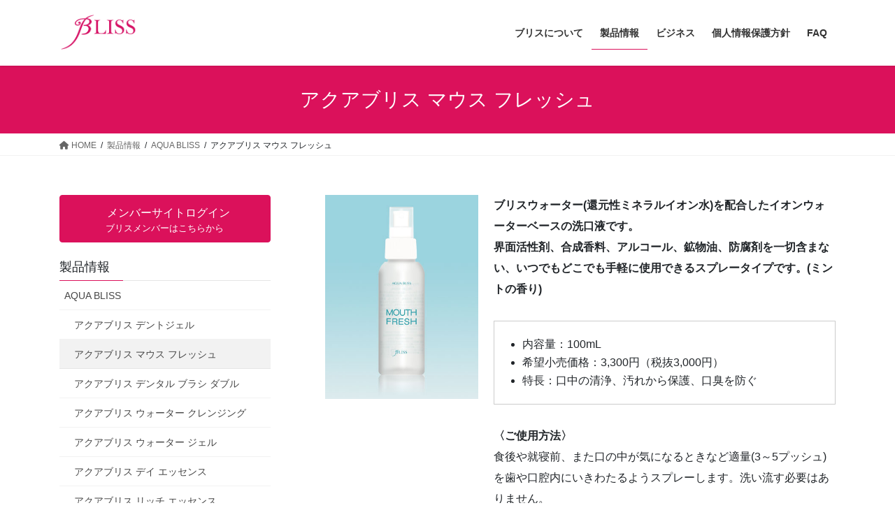

--- FILE ---
content_type: text/html; charset=UTF-8
request_url: https://bliss-jpn.com/blisshp/product/aqua-bliss/mousefresh/
body_size: 76811
content:
<!DOCTYPE html>
<html lang="ja">
<head>
<meta charset="utf-8">
<meta http-equiv="X-UA-Compatible" content="IE=edge">
<meta name="viewport" content="width=device-width, initial-scale=1">
<!-- Google tag (gtag.js) --><script async src="https://www.googletagmanager.com/gtag/js?id=UA-121776140-1"></script><script>window.dataLayer = window.dataLayer || [];function gtag(){dataLayer.push(arguments);}gtag('js', new Date());gtag('config', 'UA-121776140-1');</script>
<title>アクアブリス マウス フレッシュ | 製品情報 | BLISS</title>
<meta name='robots' content='max-image-preview:large' />
<link rel='dns-prefetch' href='//stats.wp.com' />
<link rel='preconnect' href='//c0.wp.com' />
<link rel="alternate" type="application/rss+xml" title="BLISS &raquo; フィード" href="https://bliss-jpn.com/blisshp/feed/" />
<link rel="alternate" type="application/rss+xml" title="BLISS &raquo; コメントフィード" href="https://bliss-jpn.com/blisshp/comments/feed/" />
<link rel="alternate" title="oEmbed (JSON)" type="application/json+oembed" href="https://bliss-jpn.com/blisshp/wp-json/oembed/1.0/embed?url=https%3A%2F%2Fbliss-jpn.com%2Fblisshp%2Fproduct%2Faqua-bliss%2Fmousefresh%2F" />
<link rel="alternate" title="oEmbed (XML)" type="text/xml+oembed" href="https://bliss-jpn.com/blisshp/wp-json/oembed/1.0/embed?url=https%3A%2F%2Fbliss-jpn.com%2Fblisshp%2Fproduct%2Faqua-bliss%2Fmousefresh%2F&#038;format=xml" />
<meta name="description" content="ブリスウォーター(還元性ミネラルイオン水)を配合したイオンウォーターベースの洗口液です。界面活性剤、合成香料、アルコール、鉱物油、防腐剤を一切含まない、いつでもどこでも手軽に使用できるスプレータイプです。(ミントの香り)内容量：100mL希望小売価格：3,300円（税抜3,000円）特長：口中の清浄、汚れから保護、口臭を防ぐ〈ご使用方法〉食後や就寝前、また口の中が気になるときなど適量(3～5プッシュ)を歯や口腔内にいきわたるようスプレーします。洗い流す必要は" /><style id='wp-img-auto-sizes-contain-inline-css' type='text/css'>
img:is([sizes=auto i],[sizes^="auto," i]){contain-intrinsic-size:3000px 1500px}
/*# sourceURL=wp-img-auto-sizes-contain-inline-css */
</style>
<link rel='stylesheet' id='eo-leaflet.js-css' href='https://bliss-jpn.com/blisshp/wp/wp-content/plugins/event-organiser/lib/leaflet/leaflet.min.css?ver=1.4.0' type='text/css' media='all' />
<style id='eo-leaflet.js-inline-css' type='text/css'>
.leaflet-popup-close-button{box-shadow:none!important;}
/*# sourceURL=eo-leaflet.js-inline-css */
</style>
<link rel='stylesheet' id='vkExUnit_common_style-css' href='https://bliss-jpn.com/blisshp/wp/wp-content/plugins/vk-all-in-one-expansion-unit/assets/css/vkExUnit_style.css?ver=9.112.4.0' type='text/css' media='all' />
<style id='vkExUnit_common_style-inline-css' type='text/css'>
:root {--ver_page_top_button_url:url(https://bliss-jpn.com/blisshp/wp/wp-content/plugins/vk-all-in-one-expansion-unit/assets/images/to-top-btn-icon.svg);}@font-face {font-weight: normal;font-style: normal;font-family: "vk_sns";src: url("https://bliss-jpn.com/blisshp/wp/wp-content/plugins/vk-all-in-one-expansion-unit/inc/sns/icons/fonts/vk_sns.eot?-bq20cj");src: url("https://bliss-jpn.com/blisshp/wp/wp-content/plugins/vk-all-in-one-expansion-unit/inc/sns/icons/fonts/vk_sns.eot?#iefix-bq20cj") format("embedded-opentype"),url("https://bliss-jpn.com/blisshp/wp/wp-content/plugins/vk-all-in-one-expansion-unit/inc/sns/icons/fonts/vk_sns.woff?-bq20cj") format("woff"),url("https://bliss-jpn.com/blisshp/wp/wp-content/plugins/vk-all-in-one-expansion-unit/inc/sns/icons/fonts/vk_sns.ttf?-bq20cj") format("truetype"),url("https://bliss-jpn.com/blisshp/wp/wp-content/plugins/vk-all-in-one-expansion-unit/inc/sns/icons/fonts/vk_sns.svg?-bq20cj#vk_sns") format("svg");}
.veu_promotion-alert__content--text {border: 1px solid rgba(0,0,0,0.125);padding: 0.5em 1em;border-radius: var(--vk-size-radius);margin-bottom: var(--vk-margin-block-bottom);font-size: 0.875rem;}/* Alert Content部分に段落タグを入れた場合に最後の段落の余白を0にする */.veu_promotion-alert__content--text p:last-of-type{margin-bottom:0;margin-top: 0;}
/*# sourceURL=vkExUnit_common_style-inline-css */
</style>
<style id='wp-emoji-styles-inline-css' type='text/css'>

	img.wp-smiley, img.emoji {
		display: inline !important;
		border: none !important;
		box-shadow: none !important;
		height: 1em !important;
		width: 1em !important;
		margin: 0 0.07em !important;
		vertical-align: -0.1em !important;
		background: none !important;
		padding: 0 !important;
	}
/*# sourceURL=wp-emoji-styles-inline-css */
</style>
<style id='wp-block-library-inline-css' type='text/css'>
:root{--wp-block-synced-color:#7a00df;--wp-block-synced-color--rgb:122,0,223;--wp-bound-block-color:var(--wp-block-synced-color);--wp-editor-canvas-background:#ddd;--wp-admin-theme-color:#007cba;--wp-admin-theme-color--rgb:0,124,186;--wp-admin-theme-color-darker-10:#006ba1;--wp-admin-theme-color-darker-10--rgb:0,107,160.5;--wp-admin-theme-color-darker-20:#005a87;--wp-admin-theme-color-darker-20--rgb:0,90,135;--wp-admin-border-width-focus:2px}@media (min-resolution:192dpi){:root{--wp-admin-border-width-focus:1.5px}}.wp-element-button{cursor:pointer}:root .has-very-light-gray-background-color{background-color:#eee}:root .has-very-dark-gray-background-color{background-color:#313131}:root .has-very-light-gray-color{color:#eee}:root .has-very-dark-gray-color{color:#313131}:root .has-vivid-green-cyan-to-vivid-cyan-blue-gradient-background{background:linear-gradient(135deg,#00d084,#0693e3)}:root .has-purple-crush-gradient-background{background:linear-gradient(135deg,#34e2e4,#4721fb 50%,#ab1dfe)}:root .has-hazy-dawn-gradient-background{background:linear-gradient(135deg,#faaca8,#dad0ec)}:root .has-subdued-olive-gradient-background{background:linear-gradient(135deg,#fafae1,#67a671)}:root .has-atomic-cream-gradient-background{background:linear-gradient(135deg,#fdd79a,#004a59)}:root .has-nightshade-gradient-background{background:linear-gradient(135deg,#330968,#31cdcf)}:root .has-midnight-gradient-background{background:linear-gradient(135deg,#020381,#2874fc)}:root{--wp--preset--font-size--normal:16px;--wp--preset--font-size--huge:42px}.has-regular-font-size{font-size:1em}.has-larger-font-size{font-size:2.625em}.has-normal-font-size{font-size:var(--wp--preset--font-size--normal)}.has-huge-font-size{font-size:var(--wp--preset--font-size--huge)}.has-text-align-center{text-align:center}.has-text-align-left{text-align:left}.has-text-align-right{text-align:right}.has-fit-text{white-space:nowrap!important}#end-resizable-editor-section{display:none}.aligncenter{clear:both}.items-justified-left{justify-content:flex-start}.items-justified-center{justify-content:center}.items-justified-right{justify-content:flex-end}.items-justified-space-between{justify-content:space-between}.screen-reader-text{border:0;clip-path:inset(50%);height:1px;margin:-1px;overflow:hidden;padding:0;position:absolute;width:1px;word-wrap:normal!important}.screen-reader-text:focus{background-color:#ddd;clip-path:none;color:#444;display:block;font-size:1em;height:auto;left:5px;line-height:normal;padding:15px 23px 14px;text-decoration:none;top:5px;width:auto;z-index:100000}html :where(.has-border-color){border-style:solid}html :where([style*=border-top-color]){border-top-style:solid}html :where([style*=border-right-color]){border-right-style:solid}html :where([style*=border-bottom-color]){border-bottom-style:solid}html :where([style*=border-left-color]){border-left-style:solid}html :where([style*=border-width]){border-style:solid}html :where([style*=border-top-width]){border-top-style:solid}html :where([style*=border-right-width]){border-right-style:solid}html :where([style*=border-bottom-width]){border-bottom-style:solid}html :where([style*=border-left-width]){border-left-style:solid}html :where(img[class*=wp-image-]){height:auto;max-width:100%}:where(figure){margin:0 0 1em}html :where(.is-position-sticky){--wp-admin--admin-bar--position-offset:var(--wp-admin--admin-bar--height,0px)}@media screen and (max-width:600px){html :where(.is-position-sticky){--wp-admin--admin-bar--position-offset:0px}}

/*# sourceURL=wp-block-library-inline-css */
</style><style id='global-styles-inline-css' type='text/css'>
:root{--wp--preset--aspect-ratio--square: 1;--wp--preset--aspect-ratio--4-3: 4/3;--wp--preset--aspect-ratio--3-4: 3/4;--wp--preset--aspect-ratio--3-2: 3/2;--wp--preset--aspect-ratio--2-3: 2/3;--wp--preset--aspect-ratio--16-9: 16/9;--wp--preset--aspect-ratio--9-16: 9/16;--wp--preset--color--black: #000000;--wp--preset--color--cyan-bluish-gray: #abb8c3;--wp--preset--color--white: #ffffff;--wp--preset--color--pale-pink: #f78da7;--wp--preset--color--vivid-red: #cf2e2e;--wp--preset--color--luminous-vivid-orange: #ff6900;--wp--preset--color--luminous-vivid-amber: #fcb900;--wp--preset--color--light-green-cyan: #7bdcb5;--wp--preset--color--vivid-green-cyan: #00d084;--wp--preset--color--pale-cyan-blue: #8ed1fc;--wp--preset--color--vivid-cyan-blue: #0693e3;--wp--preset--color--vivid-purple: #9b51e0;--wp--preset--gradient--vivid-cyan-blue-to-vivid-purple: linear-gradient(135deg,rgb(6,147,227) 0%,rgb(155,81,224) 100%);--wp--preset--gradient--light-green-cyan-to-vivid-green-cyan: linear-gradient(135deg,rgb(122,220,180) 0%,rgb(0,208,130) 100%);--wp--preset--gradient--luminous-vivid-amber-to-luminous-vivid-orange: linear-gradient(135deg,rgb(252,185,0) 0%,rgb(255,105,0) 100%);--wp--preset--gradient--luminous-vivid-orange-to-vivid-red: linear-gradient(135deg,rgb(255,105,0) 0%,rgb(207,46,46) 100%);--wp--preset--gradient--very-light-gray-to-cyan-bluish-gray: linear-gradient(135deg,rgb(238,238,238) 0%,rgb(169,184,195) 100%);--wp--preset--gradient--cool-to-warm-spectrum: linear-gradient(135deg,rgb(74,234,220) 0%,rgb(151,120,209) 20%,rgb(207,42,186) 40%,rgb(238,44,130) 60%,rgb(251,105,98) 80%,rgb(254,248,76) 100%);--wp--preset--gradient--blush-light-purple: linear-gradient(135deg,rgb(255,206,236) 0%,rgb(152,150,240) 100%);--wp--preset--gradient--blush-bordeaux: linear-gradient(135deg,rgb(254,205,165) 0%,rgb(254,45,45) 50%,rgb(107,0,62) 100%);--wp--preset--gradient--luminous-dusk: linear-gradient(135deg,rgb(255,203,112) 0%,rgb(199,81,192) 50%,rgb(65,88,208) 100%);--wp--preset--gradient--pale-ocean: linear-gradient(135deg,rgb(255,245,203) 0%,rgb(182,227,212) 50%,rgb(51,167,181) 100%);--wp--preset--gradient--electric-grass: linear-gradient(135deg,rgb(202,248,128) 0%,rgb(113,206,126) 100%);--wp--preset--gradient--midnight: linear-gradient(135deg,rgb(2,3,129) 0%,rgb(40,116,252) 100%);--wp--preset--font-size--small: 13px;--wp--preset--font-size--medium: 20px;--wp--preset--font-size--large: 36px;--wp--preset--font-size--x-large: 42px;--wp--preset--spacing--20: 0.44rem;--wp--preset--spacing--30: 0.67rem;--wp--preset--spacing--40: 1rem;--wp--preset--spacing--50: 1.5rem;--wp--preset--spacing--60: 2.25rem;--wp--preset--spacing--70: 3.38rem;--wp--preset--spacing--80: 5.06rem;--wp--preset--shadow--natural: 6px 6px 9px rgba(0, 0, 0, 0.2);--wp--preset--shadow--deep: 12px 12px 50px rgba(0, 0, 0, 0.4);--wp--preset--shadow--sharp: 6px 6px 0px rgba(0, 0, 0, 0.2);--wp--preset--shadow--outlined: 6px 6px 0px -3px rgb(255, 255, 255), 6px 6px rgb(0, 0, 0);--wp--preset--shadow--crisp: 6px 6px 0px rgb(0, 0, 0);}:where(.is-layout-flex){gap: 0.5em;}:where(.is-layout-grid){gap: 0.5em;}body .is-layout-flex{display: flex;}.is-layout-flex{flex-wrap: wrap;align-items: center;}.is-layout-flex > :is(*, div){margin: 0;}body .is-layout-grid{display: grid;}.is-layout-grid > :is(*, div){margin: 0;}:where(.wp-block-columns.is-layout-flex){gap: 2em;}:where(.wp-block-columns.is-layout-grid){gap: 2em;}:where(.wp-block-post-template.is-layout-flex){gap: 1.25em;}:where(.wp-block-post-template.is-layout-grid){gap: 1.25em;}.has-black-color{color: var(--wp--preset--color--black) !important;}.has-cyan-bluish-gray-color{color: var(--wp--preset--color--cyan-bluish-gray) !important;}.has-white-color{color: var(--wp--preset--color--white) !important;}.has-pale-pink-color{color: var(--wp--preset--color--pale-pink) !important;}.has-vivid-red-color{color: var(--wp--preset--color--vivid-red) !important;}.has-luminous-vivid-orange-color{color: var(--wp--preset--color--luminous-vivid-orange) !important;}.has-luminous-vivid-amber-color{color: var(--wp--preset--color--luminous-vivid-amber) !important;}.has-light-green-cyan-color{color: var(--wp--preset--color--light-green-cyan) !important;}.has-vivid-green-cyan-color{color: var(--wp--preset--color--vivid-green-cyan) !important;}.has-pale-cyan-blue-color{color: var(--wp--preset--color--pale-cyan-blue) !important;}.has-vivid-cyan-blue-color{color: var(--wp--preset--color--vivid-cyan-blue) !important;}.has-vivid-purple-color{color: var(--wp--preset--color--vivid-purple) !important;}.has-black-background-color{background-color: var(--wp--preset--color--black) !important;}.has-cyan-bluish-gray-background-color{background-color: var(--wp--preset--color--cyan-bluish-gray) !important;}.has-white-background-color{background-color: var(--wp--preset--color--white) !important;}.has-pale-pink-background-color{background-color: var(--wp--preset--color--pale-pink) !important;}.has-vivid-red-background-color{background-color: var(--wp--preset--color--vivid-red) !important;}.has-luminous-vivid-orange-background-color{background-color: var(--wp--preset--color--luminous-vivid-orange) !important;}.has-luminous-vivid-amber-background-color{background-color: var(--wp--preset--color--luminous-vivid-amber) !important;}.has-light-green-cyan-background-color{background-color: var(--wp--preset--color--light-green-cyan) !important;}.has-vivid-green-cyan-background-color{background-color: var(--wp--preset--color--vivid-green-cyan) !important;}.has-pale-cyan-blue-background-color{background-color: var(--wp--preset--color--pale-cyan-blue) !important;}.has-vivid-cyan-blue-background-color{background-color: var(--wp--preset--color--vivid-cyan-blue) !important;}.has-vivid-purple-background-color{background-color: var(--wp--preset--color--vivid-purple) !important;}.has-black-border-color{border-color: var(--wp--preset--color--black) !important;}.has-cyan-bluish-gray-border-color{border-color: var(--wp--preset--color--cyan-bluish-gray) !important;}.has-white-border-color{border-color: var(--wp--preset--color--white) !important;}.has-pale-pink-border-color{border-color: var(--wp--preset--color--pale-pink) !important;}.has-vivid-red-border-color{border-color: var(--wp--preset--color--vivid-red) !important;}.has-luminous-vivid-orange-border-color{border-color: var(--wp--preset--color--luminous-vivid-orange) !important;}.has-luminous-vivid-amber-border-color{border-color: var(--wp--preset--color--luminous-vivid-amber) !important;}.has-light-green-cyan-border-color{border-color: var(--wp--preset--color--light-green-cyan) !important;}.has-vivid-green-cyan-border-color{border-color: var(--wp--preset--color--vivid-green-cyan) !important;}.has-pale-cyan-blue-border-color{border-color: var(--wp--preset--color--pale-cyan-blue) !important;}.has-vivid-cyan-blue-border-color{border-color: var(--wp--preset--color--vivid-cyan-blue) !important;}.has-vivid-purple-border-color{border-color: var(--wp--preset--color--vivid-purple) !important;}.has-vivid-cyan-blue-to-vivid-purple-gradient-background{background: var(--wp--preset--gradient--vivid-cyan-blue-to-vivid-purple) !important;}.has-light-green-cyan-to-vivid-green-cyan-gradient-background{background: var(--wp--preset--gradient--light-green-cyan-to-vivid-green-cyan) !important;}.has-luminous-vivid-amber-to-luminous-vivid-orange-gradient-background{background: var(--wp--preset--gradient--luminous-vivid-amber-to-luminous-vivid-orange) !important;}.has-luminous-vivid-orange-to-vivid-red-gradient-background{background: var(--wp--preset--gradient--luminous-vivid-orange-to-vivid-red) !important;}.has-very-light-gray-to-cyan-bluish-gray-gradient-background{background: var(--wp--preset--gradient--very-light-gray-to-cyan-bluish-gray) !important;}.has-cool-to-warm-spectrum-gradient-background{background: var(--wp--preset--gradient--cool-to-warm-spectrum) !important;}.has-blush-light-purple-gradient-background{background: var(--wp--preset--gradient--blush-light-purple) !important;}.has-blush-bordeaux-gradient-background{background: var(--wp--preset--gradient--blush-bordeaux) !important;}.has-luminous-dusk-gradient-background{background: var(--wp--preset--gradient--luminous-dusk) !important;}.has-pale-ocean-gradient-background{background: var(--wp--preset--gradient--pale-ocean) !important;}.has-electric-grass-gradient-background{background: var(--wp--preset--gradient--electric-grass) !important;}.has-midnight-gradient-background{background: var(--wp--preset--gradient--midnight) !important;}.has-small-font-size{font-size: var(--wp--preset--font-size--small) !important;}.has-medium-font-size{font-size: var(--wp--preset--font-size--medium) !important;}.has-large-font-size{font-size: var(--wp--preset--font-size--large) !important;}.has-x-large-font-size{font-size: var(--wp--preset--font-size--x-large) !important;}
/*# sourceURL=global-styles-inline-css */
</style>

<style id='classic-theme-styles-inline-css' type='text/css'>
/*! This file is auto-generated */
.wp-block-button__link{color:#fff;background-color:#32373c;border-radius:9999px;box-shadow:none;text-decoration:none;padding:calc(.667em + 2px) calc(1.333em + 2px);font-size:1.125em}.wp-block-file__button{background:#32373c;color:#fff;text-decoration:none}
/*# sourceURL=/wp-includes/css/classic-themes.min.css */
</style>
<link rel='stylesheet' id='whats-new-style-css' href='https://bliss-jpn.com/blisshp/wp/wp-content/plugins/whats-new-genarator/whats-new.css?ver=2.0.2' type='text/css' media='all' />
<link rel='stylesheet' id='bootstrap-4-style-css' href='https://bliss-jpn.com/blisshp/wp/wp-content/themes/lightning/_g2/library/bootstrap-4/css/bootstrap.min.css?ver=4.5.0' type='text/css' media='all' />
<link rel='stylesheet' id='lightning-common-style-css' href='https://bliss-jpn.com/blisshp/wp/wp-content/themes/lightning/_g2/assets/css/common.css?ver=15.32.3' type='text/css' media='all' />
<style id='lightning-common-style-inline-css' type='text/css'>
/* vk-mobile-nav */:root {--vk-mobile-nav-menu-btn-bg-src: url("https://bliss-jpn.com/blisshp/wp/wp-content/themes/lightning/_g2/inc/vk-mobile-nav/package/images/vk-menu-btn-black.svg");--vk-mobile-nav-menu-btn-close-bg-src: url("https://bliss-jpn.com/blisshp/wp/wp-content/themes/lightning/_g2/inc/vk-mobile-nav/package/images/vk-menu-close-black.svg");--vk-menu-acc-icon-open-black-bg-src: url("https://bliss-jpn.com/blisshp/wp/wp-content/themes/lightning/_g2/inc/vk-mobile-nav/package/images/vk-menu-acc-icon-open-black.svg");--vk-menu-acc-icon-open-white-bg-src: url("https://bliss-jpn.com/blisshp/wp/wp-content/themes/lightning/_g2/inc/vk-mobile-nav/package/images/vk-menu-acc-icon-open-white.svg");--vk-menu-acc-icon-close-black-bg-src: url("https://bliss-jpn.com/blisshp/wp/wp-content/themes/lightning/_g2/inc/vk-mobile-nav/package/images/vk-menu-close-black.svg");--vk-menu-acc-icon-close-white-bg-src: url("https://bliss-jpn.com/blisshp/wp/wp-content/themes/lightning/_g2/inc/vk-mobile-nav/package/images/vk-menu-close-white.svg");}
/*# sourceURL=lightning-common-style-inline-css */
</style>
<link rel='stylesheet' id='lightning-design-style-css' href='https://bliss-jpn.com/blisshp/wp/wp-content/themes/lightning/_g2/design-skin/origin2/css/style.css?ver=15.32.3' type='text/css' media='all' />
<style id='lightning-design-style-inline-css' type='text/css'>
:root {--color-key:#db115b;--wp--preset--color--vk-color-primary:#db115b;--color-key-dark:#db115b;}
/* ltg common custom */:root {--vk-menu-acc-btn-border-color:#333;--vk-color-primary:#db115b;--vk-color-primary-dark:#db115b;--vk-color-primary-vivid:#f11364;--color-key:#db115b;--wp--preset--color--vk-color-primary:#db115b;--color-key-dark:#db115b;}.veu_color_txt_key { color:#db115b ; }.veu_color_bg_key { background-color:#db115b ; }.veu_color_border_key { border-color:#db115b ; }.btn-default { border-color:#db115b;color:#db115b;}.btn-default:focus,.btn-default:hover { border-color:#db115b;background-color: #db115b; }.wp-block-search__button,.btn-primary { background-color:#db115b;border-color:#db115b; }.wp-block-search__button:focus,.wp-block-search__button:hover,.btn-primary:not(:disabled):not(.disabled):active,.btn-primary:focus,.btn-primary:hover { background-color:#db115b;border-color:#db115b; }.btn-outline-primary { color : #db115b ; border-color:#db115b; }.btn-outline-primary:not(:disabled):not(.disabled):active,.btn-outline-primary:focus,.btn-outline-primary:hover { color : #fff; background-color:#db115b;border-color:#db115b; }a { color:#337ab7; }
.tagcloud a:before { font-family: "Font Awesome 5 Free";content: "\f02b";font-weight: bold; }
.media .media-body .media-heading a:hover { color:#db115b; }@media (min-width: 768px){.gMenu > li:before,.gMenu > li.menu-item-has-children::after { border-bottom-color:#db115b }.gMenu li li { background-color:#db115b }.gMenu li li a:hover { background-color:#db115b; }} /* @media (min-width: 768px) */.page-header { background-color:#db115b; }h2,.mainSection-title { border-top-color:#db115b; }h3:after,.subSection-title:after { border-bottom-color:#db115b; }ul.page-numbers li span.page-numbers.current,.page-link dl .post-page-numbers.current { background-color:#db115b; }.pager li > a { border-color:#db115b;color:#db115b;}.pager li > a:hover { background-color:#db115b;color:#fff;}.siteFooter { border-top-color:#db115b; }dt { border-left-color:#db115b; }:root {--g_nav_main_acc_icon_open_url:url(https://bliss-jpn.com/blisshp/wp/wp-content/themes/lightning/_g2/inc/vk-mobile-nav/package/images/vk-menu-acc-icon-open-black.svg);--g_nav_main_acc_icon_close_url: url(https://bliss-jpn.com/blisshp/wp/wp-content/themes/lightning/_g2/inc/vk-mobile-nav/package/images/vk-menu-close-black.svg);--g_nav_sub_acc_icon_open_url: url(https://bliss-jpn.com/blisshp/wp/wp-content/themes/lightning/_g2/inc/vk-mobile-nav/package/images/vk-menu-acc-icon-open-white.svg);--g_nav_sub_acc_icon_close_url: url(https://bliss-jpn.com/blisshp/wp/wp-content/themes/lightning/_g2/inc/vk-mobile-nav/package/images/vk-menu-close-white.svg);}
/*# sourceURL=lightning-design-style-inline-css */
</style>
<link rel='stylesheet' id='veu-cta-css' href='https://bliss-jpn.com/blisshp/wp/wp-content/plugins/vk-all-in-one-expansion-unit/inc/call-to-action/package/assets/css/style.css?ver=9.112.4.0' type='text/css' media='all' />
<link rel='stylesheet' id='lightning-theme-style-css' href='https://bliss-jpn.com/blisshp/wp/wp-content/themes/lightning/style.css?ver=15.32.3' type='text/css' media='all' />
<link rel='stylesheet' id='vk-font-awesome-css' href='https://bliss-jpn.com/blisshp/wp/wp-content/themes/lightning/vendor/vektor-inc/font-awesome-versions/src/versions/6/css/all.min.css?ver=6.6.0' type='text/css' media='all' />
<script type="text/javascript" src="https://c0.wp.com/c/6.9/wp-includes/js/jquery/jquery.min.js" id="jquery-core-js"></script>
<script type="text/javascript" src="https://c0.wp.com/c/6.9/wp-includes/js/jquery/jquery-migrate.min.js" id="jquery-migrate-js"></script>
<link rel="https://api.w.org/" href="https://bliss-jpn.com/blisshp/wp-json/" /><link rel="alternate" title="JSON" type="application/json" href="https://bliss-jpn.com/blisshp/wp-json/wp/v2/pages/1362" /><link rel="EditURI" type="application/rsd+xml" title="RSD" href="https://bliss-jpn.com/blisshp/wp/xmlrpc.php?rsd" />
<meta name="generator" content="WordPress 6.9" />
<link rel="canonical" href="https://bliss-jpn.com/blisshp/product/aqua-bliss/mousefresh/" />
<link rel='shortlink' href='https://bliss-jpn.com/blisshp/?p=1362' />
	<style>img#wpstats{display:none}</style>
		<style id="lightning-color-custom-for-plugins" type="text/css">/* ltg theme common */.color_key_bg,.color_key_bg_hover:hover{background-color: #db115b;}.color_key_txt,.color_key_txt_hover:hover{color: #db115b;}.color_key_border,.color_key_border_hover:hover{border-color: #db115b;}.color_key_dark_bg,.color_key_dark_bg_hover:hover{background-color: #db115b;}.color_key_dark_txt,.color_key_dark_txt_hover:hover{color: #db115b;}.color_key_dark_border,.color_key_dark_border_hover:hover{border-color: #db115b;}</style>
<!-- BEGIN: WP Social Bookmarking Light HEAD --><script>
    (function (d, s, id) {
        var js, fjs = d.getElementsByTagName(s)[0];
        if (d.getElementById(id)) return;
        js = d.createElement(s);
        js.id = id;
        js.src = "//connect.facebook.net/ja_JP/sdk.js#xfbml=1&version=v2.7";
        fjs.parentNode.insertBefore(js, fjs);
    }(document, 'script', 'facebook-jssdk'));
</script>
<style type="text/css">.wp_social_bookmarking_light{
    border: 0 !important;
    padding: 10px 0 20px 0 !important;
    margin: 0 !important;
}
.wp_social_bookmarking_light div{
    float: left !important;
    border: 0 !important;
    padding: 0 !important;
    margin: 0 5px 0px 0 !important;
    min-height: 30px !important;
    line-height: 18px !important;
    text-indent: 0 !important;
}
.wp_social_bookmarking_light img{
    border: 0 !important;
    padding: 0;
    margin: 0;
    vertical-align: top !important;
}
.wp_social_bookmarking_light_clear{
    clear: both !important;
}
#fb-root{
    display: none;
}
.wsbl_facebook_like iframe{
    max-width: none !important;
}
.wsbl_pinterest a{
    border: 0px !important;
}
</style>
<!-- END: WP Social Bookmarking Light HEAD -->
<link rel="icon" href="https://bliss-jpn.com/blisshp/wp/wp-content/uploads/cropped-icon_bliss-32x32.jpg" sizes="32x32" />
<link rel="icon" href="https://bliss-jpn.com/blisshp/wp/wp-content/uploads/cropped-icon_bliss-192x192.jpg" sizes="192x192" />
<link rel="apple-touch-icon" href="https://bliss-jpn.com/blisshp/wp/wp-content/uploads/cropped-icon_bliss-180x180.jpg" />
<meta name="msapplication-TileImage" content="https://bliss-jpn.com/blisshp/wp/wp-content/uploads/cropped-icon_bliss-270x270.jpg" />
		<style type="text/css" id="wp-custom-css">
			.clearfix:after {  
  content: ".";   
  display: block;   
  height: 0;   
  clear: both;   
  visibility: hidden;  
}

div.top3menu{
width:90%;
	margin-left:auto;
	margin-right:auto;
}

div.top3menu ul{list-style:none; width:100%;
	display:block;
	margin-left:auto;
	margin-right:auto;
}
div.top3menu li{
	display:block;
	width:95%;
	max-width:312px;
	margin:10px 0px;
	margin-left:auto;
	margin-right:auto;
	box-sizing:border-box;
	border:1px solid #aaa;
	position:relative;
	height:380px
}

div.top3menu li img{
	width:100%;
	max-width:310px;
	height:auto;
}
div.top3menu p{
	width:94%;
	margin:10px 3%;
	font-size:14px;
}

div.top3menu p strong{
  font-size:16px;	
}

	div.btn_3top{
		display:none;
	}



/*製品情報TOP*/
div.product_banner{
	width:100%;
	margin-top:20px;
	padding:0;
	margin-left:0px;
	
}
div.product_banner ul{
	list-style:none;
	margin:0;
}
div.product_banner li{
	display:block;
	width:90%;
	height:auto;
	margin:30px 0;
}
div.product_banner li img{
  width:100%; 
	max-width:500px;
}

/*aqua bliss TOP*/
ul.aquabliss_list{
	list-style:none;
	padding:0;
	margin:0;
	margin-top:20px;
}
ul.aquabliss_list li{
	display:block;
	width:100%;
	text-align:center;
	margin-bottom:20px;
}
ul.aquabliss_list li img{
	width:100%;
	max-width:225px;
	height:auto;
}
/*lasting foundation新発売時用*/
div.new_aquabliss{
	margin:20px 0;
}
p.new_title{
  font-size:1.2em;
	font-weight:bold;
	color:#B1821D;
}
p.new_text{
	line-height:1.5em;
	margin-bottom:40px;
}
/*lasting foundation新発売時用ここまで*/
/*dental新発売用*/
div.new_detail{
	font-size:1.3em;
	width:70%;
	max-width:400px;
	margin-left:auto;
	margin-right:auto;
	margin-top:20px;
	margin-bottom:20px;
	border:1px solid #fff;
	text-align:center;
	padding:5px 0;
	background-color:#32cfe1;
	color:#fff;
}

ul.dental_list{
	list-style:none;
	padding:0;
	margin:0;
	margin-top:20px;
}
ul.dental_list li{
	display:block;
	width:100%;
	text-align:center;
	margin-bottom:20px;
}

ul.dental_list li img{
	width:100%;
	max-width:225px;
	height:auto;
}
p.remark2020{
	display:inline-block;
	background:#da115b;
	color:#fff;
	padding-left:10px;
	padding-right:10px;
	border-radius:5px;
	margin-bottom:10px;
	font-weight:bold;
}
/*dental新発売用　ここまで*/
/*dental 詳細ページ*/
div.dental_point_square{
	background:#d0f7ff;
	width:100%;
/*	border: 1px solid #c81762;*/
	padding:1.5%;
	margin:20px 0;
	border-radius: 5px;
}
p.dental_howto{
	width:60%;
	float:left;
	margin-right:5%;
}
img.dental_howtoimg{
	width:35%;
	max-width:115px;
	height:auto;
}
p.howto_ingredients{
	width:100%;
}
dl.brush_feature dd{
	border-left:none;
}
/*dl.brush_feature{
	float:left;
}*/
dl.brushlist1{
	width:100%;
}
dl.brushlist2{
	width:100%;
}

div.brushimg01{
/*	border:1px solid #aaa;*/
	width:100%;
	text-align:center;
}
div.brushimg02{
/*	border:1px solid #aaa;*/
	width:100%;
	text-align:center;
}
div.brushimg03{
	width:100%;
	text-align:center;
	margin:20px 0 40px 0;
}
div.brushimg01 img{
	width:100%;
	max-width:99px;
	height:auto;
}
div.brushimg02 img{
	width:100%;
	max-width:231px;
	height:auto;
}
div.brushimg03 img{
	width:100%;
	max-width:542px;
	height:auto;
}
/*dental 詳細ページ ここまで*/


/*lasting foundation詳細ページ*/
p.last_detail_ttl{
	font-weight:bold;
	color:#B1821D;
	border-bottom:1px solid;
	font-size:1.2em;
}
div.last_detail1{
	margin:10px 0;
}
div.last_detail2{
	margin:10px 0 40px 0;
}


/* Grand Bliss ページ*/
ul.grand_list{
	margin-top:0;
	padding-top:0;
	margin-left:-20px;
	margin-bottom:40px;
}
ul.grand_list li{
	margin:0;
}
table.ingredient{
	width:48%;
	float:left;
	margin-right:2%;
}
table.ingredient td{
	padding:5px;
	border:none;
	text-align:left;
}
table.ingredient tr:nth-child(1){
	font-weight:bold;
}
table.ingredient:nth-of-type(3) tr:nth-child(n+3):nth-child(-n+10) td:first-child{
	text-indent:1em;
}
table.ingredient tr td:nth-child(1){
	width:60%;
}
.vitamin1{
	background-color:#fabf2f;
}
.vitamin2{
	background-color:#bcd86f;
}
.vitamin3{
	background-color:#ffe226;
}
.vitamin4{
	background-color:#d7e7a3;
}

/*プロダクトページ*/

.detail_productlogo{
	width:100%;
}
@media screen and (max-width:600px){
	.detail_productlogo{
		width:80%;
		margin:0 auto;
	}
}

div.product_photo{
	text-align:center;
	width:100%;
	margin-bottom:20px;
}
p.pro_hcopy{
  font-weight:bold;	
}


li.detail_remark{
	font-size:0.8em;
}

div.product_photo{
	width:30%;
  height:350px;
	float:left;
	margin-right:3%;
	}
@media screen and (max-width:600px){
	div.product_photo{
	width:100%;
	height:auto;
	float:none;
	margin-right:0;
	}
}

div.product_detail{
  width:67%;
	float:left;
	}

@media screen and (max-width:600px){
	div.product_detail{
  	width:100%;
		float:none;
	}
	
}



.detail_boldttl{
	margin-bottom:0;
	margin-left:-8px;
}

ul.detail_list{
	padding:20px 20px 20px 40px;
	margin:30px 0;
	border:1px solid #ccc;
}
.detail_list li{
	margin-bottom:0;
}

/*ブリスケア製品用 内容量・小売価格*/
.detail_list_noborder{
	padding-left:40px;
	margin:30px 0 30px 0;
	border:0;
}
.detail_list_noborder li{
	margin-bottom:0;
	margin-left:-20px;
}


p.onepoint{
	background-color:#F7ECDF;
	padding:10px;
	margin-bottom:40px;
}
p.onepoint span{
	font-weight:bold;
	color:#B1821D;
}
/*TOPページ下部3ボタン*/
div.main_loginzone{
  box-sizing:border-box;
	width:100%;
	border:2px solid #e0e0e0;
	padding:20px;
	text-align:center;
	margin:10px 0 20px 0;
}

div.main_regzone{
  box-sizing:border-box;
	width:100%;
	border:2px solid #e0e0e0;
	padding:20px;
	text-align:center;
	margin:10px 0 20px 0;
}

/*BlissCareトップ*/
.title_product_all{
	font-size:28px;
	line-height:1.4;
	font-weight:bold;
	text-align:center;
	color:#333;
	border-top:1px solid #ccc;
	padding-top:30px;
	margin-top:64px;
}
@media screen and (max-width:600px){
	.title_product_all{
		font-size:24px;
	}
}


.product_singlelist{
	width:46%;
	margin:0 auto;
}
@media screen and (max-width:600px){
	.product_singlelist{
		width:100%;
	}
}
.product_top_copy{
	margin-bottom:20px;
	margin-top:0;
	color:#333;
}

.product_rowlist{
	width:100%;
	display:flex;
	justify-content:space-between;
	align-items:stretch;
}
@media screen and (max-width:600px){
	.product_rowlist{
		flex-direction:column;
		border-bottom:1px solid #666;
	}
}

div.propolis_top_ae{
	border-bottom:1px solid #666;
	margin-bottom:40px;
	width:46%;
	display:flex;
	flex-direction:column;
	min-height:500px;
}
.propolis_top_ae p:nth-last-child(1){
	margin-top:auto;
}
@media screen and (max-width:600px){
	div.propolis_top_ae{
		width:100%;
		border-bottom:0;
	}
}

div.propolis_top_shot{
	margin-bottom:40px;
	width:46%;
	display:flex;
	flex-direction:column;
	min-height:500px;
}
.propolis_top_shot p:nth-last-child(1){
	margin-top:auto;
}
@media screen and (max-width:600px){
	div.propolis_top_shot{
		width:100%;
	}
}

p.propolis_top_copy{
	margin-bottom:20px;
	margin-top:0;
	color:#333;
}

/*詳しくはこちらボタン*/
.btn_detail_pro{
	display:grid;
	place-items:center;
	margin: auto auto 0 auto;
	width:250px;
	height:55px;
  border:1px solid #333;
	color:#333;
}
.btn_detail_pro:hover{
	color:#fff;
	text-decoration:none;
	background:#333;
}


div.propolis_detail{
	border:1px solid #333;
	padding:2%;
}

p.propolis_catch{
	font-weight:bold;
  margin-bottom:0;
	color:#7c2427;
	border-bottom:2px solid #7c2427;
}
div.propolis_catch_block{
/*	width:50%;
	float:left;*/
}
img.goto_about{
	width:50%;
	height:auto;
	float:right;
	max-width:147px;
}
div.propolis_howto{
	margin-bottom:20px;
	margin-top:40px;
}
.propolis_list li img{
	/*aquabliss_listを流用。罫線だけつける*/
	border:1px solid #ddd;
	
}

p.propolis_ttl_sub{
	margin-bottom:0;
	font-weight:bold;
	font-size:1.2em;
}

p.propolis_ttl_ae{
	color:#791d20;
	font-size:1.6em;
	font-weight:bold;
	margin:0;
	line-height:1em;
}
p.propolis_ttl_ae span{
		font-size:0.5em;
	}
.shotcolor{
	color:#5da92f;
	border-color:#5da92f;
}


div.propolis_support{
	border:1px solid #791d20;
	box-sizing:border-box;
	padding:2%;
	margin-top:40px;
}
span.propolis_support_sub{
	color:#791d20;
	font-weight:bold;
	font-size:1.1em;
}

p.propolis_support_ttl{
	color:#fff;
	font-weight:bold;
	background:#791d20;
	padding:1%;
}
.shotborder{
	border-color:#5da92f;
}
.shotttl{
	background:#5da92f;
}
.shot_sub{
	color:#5da92f;
}

/*プロポリスについて*/
div.propolis_bk{
	background:url(https://bliss-jpn.com/blisshp/wp/wp-content/uploads/bk_propolis.jpg) repeat;

	padding:5%;
}
div.about_pro_all{
	padding-bottom:30px;
	margin-bottom:30px;
	border-bottom:1px solid #333;
	
}
div.about_pro{
	width:100%;
}
div.about_pro img{
	float:right;
	width:45%;
	margin-left:5%;
	max-width:192px;
	padding-top:20px;
}

ul.about_pro_img{
	list-style:none;
	width:45%;
	float:right;
	margin:0;
	margin-left:5%;
	padding:0;
}
ul.about_pro_img li{
	display:block;
	margin:0;
	padding:0;
}
ul.about_pro_img li img{
	float:none;
	width:100%;
	max-width:192px;
	height:auto;
	margin:0;
	padding:0;
}

div.about_pro p:first-letter{
	font-size:200%;
	color:#0d8348;
	font-weight:bold;
}

div.extract_img img{
	float:right;
	width:45%;
	padding-top:20px;
	max-width:192px;
	margin-left:5%;
}

div.propolis_extract{
	margin-bottom:30px;
}
div.exp_alcohol{
	border:1px solid #7c2427;
	padding:1%;
	margin-bottom:20px;
	background:#fff;
	padding-bottom:0;
}
div.exp_alcohol p:first-child{
	background-color:#7c2427;
	font-weight:bold;
	font-size:1.2em;
	color:#fff;
	padding:1%;
	margin-bottom:5px;
}

div.exp_water p:first-child{
  background-color:#5da92f;
}
div.exp_water{
	border:1px solid #3da92f;
	
}


/*ボーナスプログラム*/
div.tablebox_pc{
	display:none;
  margin-bottom:50px;}
div.tablebox_sp{
	display:block;
  margin-bottom:50px;}
table.bonustable{
font-size:0.9em;
margin-top:10px;
}

table.bonustable th{
text-align:left;
font-weight:bold;
background-color:#ffe1ec;
padding:10px;}

table.bonustable tr:nth-child(5n+1) th{
background-color:#fa5f98;
	color:#fff;
}
table.bonustable tr:nth-child(5n+1) td{
	background-color:#ffe1ec;
	font-weight:bold;
}
table.bonustable td{
text-align:right;
padding:10px;
padding-right:8%;
}
table.bonustable tr:nth-child(5n){
	border-bottom:2px solid #666;
}

table.bonustable tr:nth-child(5n-1) span,
table.bonustable tr:nth-child(5n) span{
	font-size:0.7em;
}
p.h3_bns_condition{
	font-size:0.9em;
	margin-top:-15px;
	font-weight:bold;
}
p.table_remark2{
	font-size:0.8em;
	margin-top:10px;
}

p.assist_exp{
	text-indent:-1em;
	margin-left:1em;
	margin-top:10px;
	line-height:1.5em;
}

img.org_img{
	width:100%;
	height:auto;
	max-width:415px;
}
div.sec_ttldirector{
  width:100%;
	
}


@media screen and (min-width:480px) {

div.top3menu li{
	width:31%;
	float:left;
	margin:0 1%;
  height:450px;
}
div.btn_3top{
	display:block;
	box-sizing:border-box;
	font-size:12px;
	width:80%;
	max-width:110px;
	margin-left:10px;
  margin-top:20px;
/*	margin-bottom:20px;*/
	background-color:#f01888;
	color:#fff;
	padding:5px 10px;
	position:absolute;
	bottom:20px;
}
	div.top3menu a{
	 color:#ffffff;
	}
/*製品情報TOP*/
div.product_banner{
	
	}	
div.product_banner ul{
	width:100%;
	margin-left:auto;
	margin-right:auto;
	padding:0;
	}
div.product_banner li{
	width:48%;
	float:left;
	}
	div.product_banner li:nth-child(1){
	margin-right:4%;	
	}	

	/*製品情報TOP*/
ul.aquabliss_list{
	}
ul.aquabliss_list li{
	width:23%;
	margin-right:2%;
	float:left;
}
ul.aquabliss_list li{
	font-size:12px;
	
	}
ul.aquabliss_list li:nth-child(4){
/*  margin-right:0;*/
	}
ul.aquabliss_list li img{

	}	

/*dentalリスト*/
	
ul.dental_list{
}
ul.dental_list li{
	width:31%;
	margin-right:2%;
	float:left;
}
ul.dental_list li:nth-child(1){
		margin-left:1%;
	}
ul.dental_list li{
	font-size:14px;
	
	}
dl.brush_feature{
	float:left;
}
dl.brushlist1{
	width:70%;
}
dl.brushlist2{
	width:60%;
}
div.brushimg01{
	width:30%;
	float:right;
	margin-top:20px;
	}
div.brushimg02{
	width:40%;
	float:right;
	margin-top:20px;
	}
	

/*TOPページ下部２ボタン*/
/*
	div.main_loginzone{
  width:47%;
	float:left;
	margin-right:2%;	
}
div.bottom_btn div:nth-of-type(2){
  margin-right:0;
	float:right;
	}
	*/
/*TOPページ下部3ボタン　日曜夜に開放*/
div.main_loginzone{
  width:35%;
	float:left;
	margin-right:1%;
}
div.main_regzone{
	width:28%;
	float:left;
	}
div.bottom_btn div:nth-of-type(3){
  margin-right:0;
	float:right;
	}
	
/*プロポリスページ*/
	div.propolis_top_ae{
		width:46%;
		max-width:350px;

		float:left;
		border-bottom:0;
	}
	div.propolis_top_shot{
		width:46%;
    max-width:350px;

		float:right;
	}
	
	
p.propolis_ttl_sub{
	margin-bottom:0;
	font-weight:bold;
	font-size:1.5em;
}

p.propolis_ttl_ae{
	color:#791d20;
	font-size:2.5em;
	font-weight:bold;
	margin:0;
}
p.propolis_ttl_ae span{
		font-size:0.5em;
	}
p.shotcolor{
	color:#5da92f;
}

p.support_text{
  width:65%;
	float:left;
}
div.propolis_support img{
	width: 35%;
	height:auto;
	max-width:170px;
	float:right;
	padding-top:30px;
	
}

/*プロポリスについて*/
/*	
div.about_pro img{
	float:right;
	width:45%;
	margin-left:5%;
	max-width:192px;
	padding-top:20px;
}*/
ul.about_pro_img{
	width:45%;
  max-width:192px;
}
ul.about_pro_img li{
	float:right;
	}
ul.about_pro_img li img{
}

/*ボーナスプログラム*/
div.tablebox_pc{display:block;}
div.tablebox_sp{display:none;}

table.bonustable tr:nth-child(5),
table.bonustable tr:nth-child(10),
table.bonustable tr:nth-child(15),
table.bonustable tr:nth-child(20),
table.bonustable tr:nth-child(25){
	border-bottom:none;	
}	
	
	table.bonustable tr th:nth-child(1),
		table.bonustable tr td:nth-child(1){
		border-right:1px solid #ccc;
	}

th.table_remark{
	text-align:center !important;
	background-color:#fff0c3 !important;
	border-right:none !important;
	}

table.bonustable tr:nth-child(5n+1) th,
	th.table_remark{
background-color:#ffe1ec;
	color:#000;
	border-bottom:1px solid #666;
}
th.th_remark{
		border-bottom:none !important;
	}
	
	
table.bonustable tr:nth-child(5n+1) td{
	background-color:#fff;
	font-weight:normal;
}
table.bonustable tr:nth-child(1) th:nth-child(1) {
background-color:#fa5f98;
	color:#fff;
}
	table.bonustable td:nth-child(1){
		font-weight:bold !important;
		background-color:#ffe1ec !important;
	}

img.org_img{
	width:50%;
	height:auto;
	max-width:415px;
}
div.sec_ttldirector{
  width:49%;
	float:left;
	margin-right:1%;
}

	
	
	
}

@media screen and (min-width:720px) {
ul.about_pro_img{
	width:64%;
	max-width:420px;
	margin-left:1%;
}
}

@media screen and (min-width:980px) {
ul.about_pro_img{
	width:45%;
	max-width:192px;
	margin-left:3%;
}	
	
	
}
@media screen and (min-width:1200px) {
ul.about_pro_img{
	width:64%;
	max-width:400px;
	margin-left:1%;
}	
	
	
}

/*ビービーケア詳細ページ用*/
p.bbcare__subttl{
	font-size:28px;
	margin-bottom:0;
	font-weight:700;
	color:#e60512;
}
p.bbcare__subttl__txt{
	font-weight:700;
	font-size:18px;
}

.ingredientbox{
	border:1px solid #ccc;
	padding:20px;
}
.ingredientbox p{
	margin:0;
}
.ingredient_list{
	display:flex;
	width:45%;
	flex-wrap:wrap;
	padding:0;
	margin:0;
}
.ingredient_list dt{
	border:0;
	width:70%;
	font-weight:normal;
	padding:0;
	margin:0;
}
.ingredient_list dd{
	border:0;
	width:30%;
	text-align:right;
	padding:0;
	margin:0;
}
.ingredient_nobox{
	margin-top:20px;
	margin-bottom:40px;
}

@media screen and (max-width:600px){
	.bbcare__tableblock{
		flex-direction:column;
	}
	
	.bbcare__table{
		width:100%;
	}
	.table01 tr:nth-of-type(3) td{
		border-bottom:0;
	}
	
	.bbcare__tableblock--energy{
		flex-direction:column;
	}
	.bbcare__table--energy{
		width:100%;
	}
	
	p.bbcare__subttl{
		font-size:22px;
		margin-bottom:10px;
		line-height:1.3;
	}
	p.bbcare__subttl__txt{
		font-size:16px;
		line-height:1.5;
	}
	.ingredient_list{
		width:100%;
	}
	
}
		</style>
		
</head>
<body data-rsssl=1 class="wp-singular page-template-default page page-id-1362 page-child parent-pageid-28 wp-theme-lightning fa_v6_css post-name-mousefresh post-type-page sidebar-fix sidebar-fix-priority-top bootstrap4 device-pc">
<a class="skip-link screen-reader-text" href="#main">コンテンツへスキップ</a>
<a class="skip-link screen-reader-text" href="#vk-mobile-nav">ナビゲーションに移動</a>
<header class="siteHeader">
		<div class="container siteHeadContainer">
		<div class="navbar-header">
						<p class="navbar-brand siteHeader_logo">
			<a href="https://bliss-jpn.com/blisshp/">
				<span><img src="https://bliss-jpn.com/blisshp/wp/wp-content/uploads/BLISS_logo_color.png" alt="BLISS" /></span>
			</a>
			</p>
					</div>

					<div id="gMenu_outer" class="gMenu_outer">
				<nav class="menu-%e3%83%9e%e3%82%a4%e3%83%a1%e3%83%8b%e3%83%a5%e3%83%bc-container"><ul id="menu-%e3%83%9e%e3%82%a4%e3%83%a1%e3%83%8b%e3%83%a5%e3%83%bc" class="menu gMenu vk-menu-acc"><li id="menu-item-61" class="menu-item menu-item-type-post_type menu-item-object-page menu-item-has-children"><a href="https://bliss-jpn.com/blisshp/company/"><strong class="gMenu_name">ブリスについて</strong></a>
<ul class="sub-menu">
	<li id="menu-item-354" class="menu-item menu-item-type-post_type menu-item-object-page"><a href="https://bliss-jpn.com/blisshp/company/companyinfo/">会社概要</a></li>
	<li id="menu-item-56" class="menu-item menu-item-type-post_type menu-item-object-page"><a href="https://bliss-jpn.com/blisshp/company/foundation/">設立趣意</a></li>
	<li id="menu-item-616" class="menu-item menu-item-type-post_type menu-item-object-page"><a href="https://bliss-jpn.com/blisshp/%e3%80%8c%ef%bd%82%ef%bd%8c%ef%bd%89%ef%bd%93%ef%bd%93%e3%80%8d%e3%81%a8%e3%81%af/">「BLISS」とは</a></li>
</ul>
</li>
<li id="menu-item-57" class="menu-item menu-item-type-post_type menu-item-object-page current-page-ancestor current_page_ancestor menu-item-has-children"><a href="https://bliss-jpn.com/blisshp/product/"><strong class="gMenu_name">製品情報</strong></a>
<ul class="sub-menu">
	<li id="menu-item-70" class="menu-item menu-item-type-post_type menu-item-object-page current-page-ancestor current-menu-parent current-page-parent current_page_ancestor menu-item-has-children"><a href="https://bliss-jpn.com/blisshp/product/aqua-bliss/">AQUA BLISS (パーソナルケア製品)</a>
	<ul class="sub-menu">
		<li id="menu-item-1454" class="menu-item menu-item-type-post_type menu-item-object-page"><a href="https://bliss-jpn.com/blisshp/product/aqua-bliss/dentgel/">アクアブリス デントジェル</a></li>
		<li id="menu-item-1452" class="menu-item menu-item-type-post_type menu-item-object-page current-menu-item page_item page-item-1362 current_page_item"><a href="https://bliss-jpn.com/blisshp/product/aqua-bliss/mousefresh/">アクアブリス マウス フレッシュ</a></li>
		<li id="menu-item-1453" class="menu-item menu-item-type-post_type menu-item-object-page"><a href="https://bliss-jpn.com/blisshp/product/aqua-bliss/dentalbrush/">アクアブリス デンタル ブラシ ダブル</a></li>
		<li id="menu-item-156" class="menu-item menu-item-type-post_type menu-item-object-page"><a href="https://bliss-jpn.com/blisshp/product/aqua-bliss/aquabliss_cleansing/">アクアブリス ウォーター クレンジング</a></li>
		<li id="menu-item-155" class="menu-item menu-item-type-post_type menu-item-object-page"><a href="https://bliss-jpn.com/blisshp/product/aqua-bliss/aquabliss_gel/">アクアブリス ウォーター ジェル</a></li>
		<li id="menu-item-154" class="menu-item menu-item-type-post_type menu-item-object-page"><a href="https://bliss-jpn.com/blisshp/product/aqua-bliss/aquabliss_dayessence/">アクアブリス デイ エッセンス</a></li>
		<li id="menu-item-153" class="menu-item menu-item-type-post_type menu-item-object-page"><a href="https://bliss-jpn.com/blisshp/product/aqua-bliss/aquabliss_richessence/">アクアブリス リッチ エッセンス</a></li>
		<li id="menu-item-797" class="menu-item menu-item-type-post_type menu-item-object-page"><a href="https://bliss-jpn.com/blisshp/product/aqua-bliss/lastingfoundation/">アクアブリス ラスティング ファンデーション</a></li>
	</ul>
</li>
	<li id="menu-item-69" class="menu-item menu-item-type-post_type menu-item-object-page menu-item-has-children"><a href="https://bliss-jpn.com/blisshp/product/bliss-care/">BLISS CARE (ヘルスケア製品)</a>
	<ul class="sub-menu">
		<li id="menu-item-1095" class="menu-item menu-item-type-post_type menu-item-object-page"><a href="https://bliss-jpn.com/blisshp/product/bliss-care/grandbliss/">グランドブリス</a></li>
		<li id="menu-item-1832" class="menu-item menu-item-type-post_type menu-item-object-page"><a href="https://bliss-jpn.com/blisshp/product/bliss-care/bbcare/">ビービーケア</a></li>
		<li id="menu-item-1094" class="menu-item menu-item-type-post_type menu-item-object-page"><a href="https://bliss-jpn.com/blisshp/product/bliss-care/propolis_ae/">プロポリスAEプラス</a></li>
		<li id="menu-item-1093" class="menu-item menu-item-type-post_type menu-item-object-page"><a href="https://bliss-jpn.com/blisshp/product/bliss-care/propolis_shot/">プロポリス ショット 6000</a></li>
	</ul>
</li>
</ul>
</li>
<li id="menu-item-65" class="menu-item menu-item-type-post_type menu-item-object-page menu-item-has-children"><a href="https://bliss-jpn.com/blisshp/business/"><strong class="gMenu_name">ビジネス</strong></a>
<ul class="sub-menu">
	<li id="menu-item-66" class="menu-item menu-item-type-post_type menu-item-object-page"><a href="https://bliss-jpn.com/blisshp/business/assosiate/">アソシエイト</a></li>
	<li id="menu-item-64" class="menu-item menu-item-type-post_type menu-item-object-page"><a href="https://bliss-jpn.com/blisshp/business/business_member/">ビジネスメンバー</a></li>
	<li id="menu-item-1242" class="menu-item menu-item-type-post_type menu-item-object-page"><a href="https://bliss-jpn.com/blisshp/business/bonusprogram/">ボーナスプログラム</a></li>
</ul>
</li>
<li id="menu-item-643" class="menu-item menu-item-type-post_type menu-item-object-page"><a href="https://bliss-jpn.com/blisshp/%e5%80%8b%e4%ba%ba%e6%83%85%e5%a0%b1%e4%bf%9d%e8%ad%b7%e6%96%b9%e9%87%9d/"><strong class="gMenu_name">個人情報保護方針</strong></a></li>
<li id="menu-item-68" class="menu-item menu-item-type-post_type menu-item-object-page"><a href="https://bliss-jpn.com/blisshp/faq/"><strong class="gMenu_name">FAQ</strong></a></li>
</ul></nav>			</div>
			</div>
	</header>

<div class="section page-header"><div class="container"><div class="row"><div class="col-md-12">
<h1 class="page-header_pageTitle">
アクアブリス マウス フレッシュ</h1>
</div></div></div></div><!-- [ /.page-header ] -->


<!-- [ .breadSection ] --><div class="section breadSection"><div class="container"><div class="row"><ol class="breadcrumb" itemscope itemtype="https://schema.org/BreadcrumbList"><li id="panHome" itemprop="itemListElement" itemscope itemtype="http://schema.org/ListItem"><a itemprop="item" href="https://bliss-jpn.com/blisshp/"><span itemprop="name"><i class="fa fa-home"></i> HOME</span></a><meta itemprop="position" content="1" /></li><li itemprop="itemListElement" itemscope itemtype="http://schema.org/ListItem"><a itemprop="item" href="https://bliss-jpn.com/blisshp/product/"><span itemprop="name">製品情報</span></a><meta itemprop="position" content="2" /></li><li itemprop="itemListElement" itemscope itemtype="http://schema.org/ListItem"><a itemprop="item" href="https://bliss-jpn.com/blisshp/product/aqua-bliss/"><span itemprop="name">AQUA BLISS</span></a><meta itemprop="position" content="3" /></li><li><span>アクアブリス マウス フレッシュ</span><meta itemprop="position" content="4" /></li></ol></div></div></div><!-- [ /.breadSection ] -->

<div class="section siteContent">
<div class="container">
<div class="row">

	<div class="col mainSection mainSection-col-two mainSection-pos-right" id="main" role="main">
				<article id="post-1362" class="entry entry-full post-1362 page type-page status-publish hentry">

	
	
	
	<div class="entry-body">
				
<div class="product_photo"><img fetchpriority="high" decoding="async" class="size-medium wp-image-130" src="https://bliss-jpn.com/blisshp/wp/wp-content/uploads/oral_fresh.jpg" alt="" width="225" height="300"></div>
<div class="product_detail">
<p class="pro_hcopy">ブリスウォーター(還元性ミネラルイオン水)を配合したイオンウォーターベースの洗口液です。<br>界面活性剤、合成香料、アルコール、鉱物油、防腐剤を一切含まない、いつでもどこでも手軽に使用できるスプレータイプです。(ミントの香り)</p>
<ul class="detail_list">
<li>内容量：100mL</li>
<li>希望小売価格：3,300円（税抜3,000円）</li>
<li>特長：口中の清浄、汚れから保護、口臭を防ぐ</li>
</ul>
<p class="mouth_howto"><strong>〈ご使用方法〉</strong><br>食後や就寝前、また口の中が気になるときなど適量(3～5プッシュ)を歯や口腔内にいきわたるようスプレーします。洗い流す必要はありません。<br><br><strong>〈全成分〉</strong><br>水（基材）、ハッカ油（着香剤）</p>
<img decoding="async" src="https://bliss-jpn.com/blisshp/wp/wp-content/uploads/dental_fresh_img.jpg">

</div>
<div style="clear: both;">&nbsp;</div>
<p>&nbsp;</p>
<div class="dental_common">
<h2>「還元性ミネラルイオン水」は…</h2>
<ul>
<li>表面張力が低く、浸透力やなじむ力が非常に高いので、歯の表面についた小さな傷や黄ばみ、黒ずみ、歯と歯の隙間、歯ぐきの間など通常の歯磨きでは届かない部分のすみずみまでよくなじみます。</li>
<li>界面活性剤や研磨剤を一切配合していませんが、イオンの働きで汚れを浮かせます。イオン間相互作用の働きにより、汚れを寄せ付けず、歯を保護します。</li>
<li>PH11.0以上の強アルカリ性。 酸性を好む細菌は、強アルカリ性の環境下では生存できません。口腔内の細菌を除菌し、その後の細菌の繁殖を防ぎます。気になる口臭も抑えます。</li>
<li>細胞のタンパク質を破壊せず、刺激がなく、歯や歯茎、粘膜に触れても安心です。</li>
</ul>
</div>
<p><img decoding="async" class="aligncenter size-full wp-image-1370" src="https://bliss-jpn.com/blisshp/wp/wp-content/uploads/dental_common_img.jpg" alt="" width="417" height="164" srcset="https://bliss-jpn.com/blisshp/wp/wp-content/uploads/dental_common_img.jpg 417w, https://bliss-jpn.com/blisshp/wp/wp-content/uploads/dental_common_img-300x118.jpg 300w" sizes="(max-width: 417px) 100vw, 417px" /></p>
<div class="dental_point_square">口臭や虫歯などの口腔内 トラブルは「酸性」が原因。 口腔内の健康にはアルカリ性を保つことが重要です。</div>
<p>&nbsp;</p>
<p>&nbsp;</p>




<div class='wp_social_bookmarking_light'>        <div class="wsbl_hatena_button"><a href="//b.hatena.ne.jp/entry/https://bliss-jpn.com/blisshp/product/aqua-bliss/mousefresh/" class="hatena-bookmark-button" data-hatena-bookmark-title="アクアブリス マウス フレッシュ" data-hatena-bookmark-layout="simple-balloon" title="このエントリーをはてなブックマークに追加"> <img decoding="async" src="//b.hatena.ne.jp/images/entry-button/button-only@2x.png" alt="このエントリーをはてなブックマークに追加" width="20" height="20" style="border: none;" /></a><script type="text/javascript" src="//b.hatena.ne.jp/js/bookmark_button.js" charset="utf-8" async="async"></script></div>        <div class="wsbl_facebook_like"><div id="fb-root"></div><fb:like href="https://bliss-jpn.com/blisshp/product/aqua-bliss/mousefresh/" layout="button_count" action="like" width="100" share="false" show_faces="false" ></fb:like></div>        <div class="wsbl_twitter"><a href="https://twitter.com/share" class="twitter-share-button" data-url="https://bliss-jpn.com/blisshp/product/aqua-bliss/mousefresh/" data-text="アクアブリス マウス フレッシュ">Tweet</a></div>        <div class="wsbl_line"><a href='http://line.me/R/msg/text/?%E3%82%A2%E3%82%AF%E3%82%A2%E3%83%96%E3%83%AA%E3%82%B9%20%E3%83%9E%E3%82%A6%E3%82%B9%20%E3%83%95%E3%83%AC%E3%83%83%E3%82%B7%E3%83%A5%0D%0Ahttps%3A%2F%2Fbliss-jpn.com%2Fblisshp%2Fproduct%2Faqua-bliss%2Fmousefresh%2F' title='LINEで送る' rel=nofollow class='wp_social_bookmarking_light_a' ><img src='https://bliss-jpn.com/blisshp/wp/wp-content/plugins/wp-social-bookmarking-light/public/images/line88x20.png' alt='LINEで送る' title='LINEで送る' width='88' height='20' class='wp_social_bookmarking_light_img' /></a></div></div>
<br class='wp_social_bookmarking_light_clear' />
			</div>

	
	
	
	
			
	
		
		
		
		
	
	
</article><!-- [ /#post-1362 ] -->
			</div><!-- [ /.mainSection ] -->

			<div class="col subSection sideSection sideSection-col-two sideSection-pos-left">
						<aside class="widget widget_vkexunit_button" id="vkexunit_button-5">		<div class="veu_button">
			<a class="btn btn-block btn-primary" href="http://member.bliss-jpn.com/" target="_blank">
			<span class="button_mainText">

			<i class="fa fa-user-circle-o font_icon"></i>メンバーサイトログイン
			</span>
							<span class="veu_caption button_subText">ブリスメンバーはこちらから</span>
						</a>
		</div>
				</aside>		<aside class="widget widget_vkexunit_childpagelist" id="vkexunit_childpagelist-2"><div class="veu_childPages widget_link_list"><h1 class="widget-title subSection-title"><a href="https://bliss-jpn.com/blisshp/product/">製品情報</a></h1>					<ul class="localNavi">
					<li class="page_item page-item-28 page_item_has_children current_page_ancestor current_page_parent"><a href="https://bliss-jpn.com/blisshp/product/aqua-bliss/">AQUA BLISS</a>
<ul class='children'>
	<li class="page_item page-item-1318"><a href="https://bliss-jpn.com/blisshp/product/aqua-bliss/dentgel/">アクアブリス デントジェル</a></li>
	<li class="page_item page-item-1362 current_page_item"><a href="https://bliss-jpn.com/blisshp/product/aqua-bliss/mousefresh/" aria-current="page">アクアブリス マウス フレッシュ</a></li>
	<li class="page_item page-item-1340"><a href="https://bliss-jpn.com/blisshp/product/aqua-bliss/dentalbrush/">アクアブリス デンタル ブラシ ダブル</a></li>
	<li class="page_item page-item-138"><a href="https://bliss-jpn.com/blisshp/product/aqua-bliss/aquabliss_cleansing/">アクアブリス ウォーター クレンジング</a></li>
	<li class="page_item page-item-140"><a href="https://bliss-jpn.com/blisshp/product/aqua-bliss/aquabliss_gel/">アクアブリス ウォーター ジェル</a></li>
	<li class="page_item page-item-142"><a href="https://bliss-jpn.com/blisshp/product/aqua-bliss/aquabliss_dayessence/">アクアブリス デイ エッセンス</a></li>
	<li class="page_item page-item-144"><a href="https://bliss-jpn.com/blisshp/product/aqua-bliss/aquabliss_richessence/">アクアブリス リッチ エッセンス</a></li>
	<li class="page_item page-item-750"><a href="https://bliss-jpn.com/blisshp/product/aqua-bliss/lastingfoundation/">アクアブリス ラスティング ファンデーション</a></li>
</ul>
</li>
<li class="page_item page-item-26 page_item_has_children"><a href="https://bliss-jpn.com/blisshp/product/bliss-care/">BLISS CARE</a>
<ul class='children'>
	<li class="page_item page-item-806"><a href="https://bliss-jpn.com/blisshp/product/bliss-care/grandbliss/">グランドブリス</a></li>
	<li class="page_item page-item-1585"><a href="https://bliss-jpn.com/blisshp/product/bliss-care/bbcare/">ビービーケア</a></li>
	<li class="page_item page-item-846"><a href="https://bliss-jpn.com/blisshp/product/bliss-care/propolis_ae/">プロポリスAEプラス</a></li>
	<li class="page_item page-item-858"><a href="https://bliss-jpn.com/blisshp/product/bliss-care/propolis_shot/">プロポリス ショット 6000</a></li>
	<li class="page_item page-item-944"><a href="https://bliss-jpn.com/blisshp/product/bliss-care/aboutpropolis/">グリーンプロポリスとは</a></li>
</ul>
</li>
					</ul>
					</div>
					</aside>					<aside class="widget widget_vkexunit_fbpageplugin" id="vkexunit_fbpageplugin-6"><div class="veu_fbPagePlugin"><h1 class="widget-title subSection-title">Facebookページ</h1>
		<div class="fbPagePlugin_body">
			<div class="fb-page" data-href="https://www.facebook.com/bliss.jpn/" data-width="500"  data-height="400" data-hide-cover="true" data-show-facepile="true" data-show-posts="true">
				<div class="fb-xfbml-parse-ignore">
					<blockquote cite="https://www.facebook.com/bliss.jpn/">
					<a href="https://www.facebook.com/bliss.jpn/">Facebook page</a>
					</blockquote>
				</div>
			</div>
		</div>

		</div></aside>					</div><!-- [ /.subSection ] -->
	

</div><!-- [ /.row ] -->
</div><!-- [ /.container ] -->
</div><!-- [ /.siteContent ] -->



<footer class="section siteFooter">
			<div class="footerMenu">
			<div class="container">
				<nav class="menu-%e3%83%9e%e3%82%a4%e3%83%a1%e3%83%8b%e3%83%a5%e3%83%bc-container"><ul id="menu-%e3%83%9e%e3%82%a4%e3%83%a1%e3%83%8b%e3%83%a5%e3%83%bc-1" class="menu nav"><li id="menu-item-61" class="menu-item menu-item-type-post_type menu-item-object-page menu-item-61"><a href="https://bliss-jpn.com/blisshp/company/">ブリスについて</a></li>
<li id="menu-item-57" class="menu-item menu-item-type-post_type menu-item-object-page current-page-ancestor current_page_ancestor menu-item-57"><a href="https://bliss-jpn.com/blisshp/product/">製品情報</a></li>
<li id="menu-item-65" class="menu-item menu-item-type-post_type menu-item-object-page menu-item-65"><a href="https://bliss-jpn.com/blisshp/business/">ビジネス</a></li>
<li id="menu-item-643" class="menu-item menu-item-type-post_type menu-item-object-page menu-item-643"><a href="https://bliss-jpn.com/blisshp/%e5%80%8b%e4%ba%ba%e6%83%85%e5%a0%b1%e4%bf%9d%e8%ad%b7%e6%96%b9%e9%87%9d/">個人情報保護方針</a></li>
<li id="menu-item-68" class="menu-item menu-item-type-post_type menu-item-object-page menu-item-68"><a href="https://bliss-jpn.com/blisshp/faq/">FAQ</a></li>
</ul></nav>			</div>
		</div>
					<div class="container sectionBox footerWidget">
			<div class="row">
				<div class="col-md-4"><aside class="widget_text widget widget_custom_html" id="custom_html-6"><h1 class="widget-title subSection-title">お問い合わせ先</h1><div class="textwidget custom-html-widget">ブリス カスタマーセンター<br />
電話：06-6773-0781<br />
FAX：06-6773-0782</div></aside></div><div class="col-md-4"></div><div class="col-md-4"></div>			</div>
		</div>
	
	
	<div class="container sectionBox copySection text-center">
			<p>Copyright &copy; BLISS All Rights Reserved.</p><p>Powered by <a href="https://wordpress.org/">WordPress</a> with <a href="https://wordpress.org/themes/lightning/" target="_blank" title="Free WordPress Theme Lightning">Lightning Theme</a> &amp; <a href="https://wordpress.org/plugins/vk-all-in-one-expansion-unit/" target="_blank">VK All in One Expansion Unit</a></p>	</div>
</footer>
<div id="vk-mobile-nav-menu-btn" class="vk-mobile-nav-menu-btn">MENU</div><div class="vk-mobile-nav vk-mobile-nav-drop-in" id="vk-mobile-nav"><nav class="vk-mobile-nav-menu-outer" role="navigation"><ul id="menu-%e3%83%9e%e3%82%a4%e3%83%a1%e3%83%8b%e3%83%a5%e3%83%bc-2" class="vk-menu-acc menu"><li class="menu-item menu-item-type-post_type menu-item-object-page menu-item-has-children menu-item-61"><a href="https://bliss-jpn.com/blisshp/company/">ブリスについて</a>
<ul class="sub-menu">
	<li id="menu-item-354" class="menu-item menu-item-type-post_type menu-item-object-page menu-item-354"><a href="https://bliss-jpn.com/blisshp/company/companyinfo/">会社概要</a></li>
	<li id="menu-item-56" class="menu-item menu-item-type-post_type menu-item-object-page menu-item-56"><a href="https://bliss-jpn.com/blisshp/company/foundation/">設立趣意</a></li>
	<li id="menu-item-616" class="menu-item menu-item-type-post_type menu-item-object-page menu-item-616"><a href="https://bliss-jpn.com/blisshp/%e3%80%8c%ef%bd%82%ef%bd%8c%ef%bd%89%ef%bd%93%ef%bd%93%e3%80%8d%e3%81%a8%e3%81%af/">「BLISS」とは</a></li>
</ul>
</li>
<li class="menu-item menu-item-type-post_type menu-item-object-page current-page-ancestor current_page_ancestor menu-item-has-children menu-item-57"><a href="https://bliss-jpn.com/blisshp/product/">製品情報</a>
<ul class="sub-menu">
	<li id="menu-item-70" class="menu-item menu-item-type-post_type menu-item-object-page current-page-ancestor current-menu-parent current-page-parent current_page_ancestor menu-item-has-children menu-item-70"><a href="https://bliss-jpn.com/blisshp/product/aqua-bliss/">AQUA BLISS (パーソナルケア製品)</a>
	<ul class="sub-menu">
		<li id="menu-item-1454" class="menu-item menu-item-type-post_type menu-item-object-page menu-item-1454"><a href="https://bliss-jpn.com/blisshp/product/aqua-bliss/dentgel/">アクアブリス デントジェル</a></li>
		<li id="menu-item-1452" class="menu-item menu-item-type-post_type menu-item-object-page current-menu-item page_item page-item-1362 current_page_item menu-item-1452"><a href="https://bliss-jpn.com/blisshp/product/aqua-bliss/mousefresh/" aria-current="page">アクアブリス マウス フレッシュ</a></li>
		<li id="menu-item-1453" class="menu-item menu-item-type-post_type menu-item-object-page menu-item-1453"><a href="https://bliss-jpn.com/blisshp/product/aqua-bliss/dentalbrush/">アクアブリス デンタル ブラシ ダブル</a></li>
		<li id="menu-item-156" class="menu-item menu-item-type-post_type menu-item-object-page menu-item-156"><a href="https://bliss-jpn.com/blisshp/product/aqua-bliss/aquabliss_cleansing/">アクアブリス ウォーター クレンジング</a></li>
		<li id="menu-item-155" class="menu-item menu-item-type-post_type menu-item-object-page menu-item-155"><a href="https://bliss-jpn.com/blisshp/product/aqua-bliss/aquabliss_gel/">アクアブリス ウォーター ジェル</a></li>
		<li id="menu-item-154" class="menu-item menu-item-type-post_type menu-item-object-page menu-item-154"><a href="https://bliss-jpn.com/blisshp/product/aqua-bliss/aquabliss_dayessence/">アクアブリス デイ エッセンス</a></li>
		<li id="menu-item-153" class="menu-item menu-item-type-post_type menu-item-object-page menu-item-153"><a href="https://bliss-jpn.com/blisshp/product/aqua-bliss/aquabliss_richessence/">アクアブリス リッチ エッセンス</a></li>
		<li id="menu-item-797" class="menu-item menu-item-type-post_type menu-item-object-page menu-item-797"><a href="https://bliss-jpn.com/blisshp/product/aqua-bliss/lastingfoundation/">アクアブリス ラスティング ファンデーション</a></li>
	</ul>
</li>
	<li id="menu-item-69" class="menu-item menu-item-type-post_type menu-item-object-page menu-item-has-children menu-item-69"><a href="https://bliss-jpn.com/blisshp/product/bliss-care/">BLISS CARE (ヘルスケア製品)</a>
	<ul class="sub-menu">
		<li id="menu-item-1095" class="menu-item menu-item-type-post_type menu-item-object-page menu-item-1095"><a href="https://bliss-jpn.com/blisshp/product/bliss-care/grandbliss/">グランドブリス</a></li>
		<li id="menu-item-1832" class="menu-item menu-item-type-post_type menu-item-object-page menu-item-1832"><a href="https://bliss-jpn.com/blisshp/product/bliss-care/bbcare/">ビービーケア</a></li>
		<li id="menu-item-1094" class="menu-item menu-item-type-post_type menu-item-object-page menu-item-1094"><a href="https://bliss-jpn.com/blisshp/product/bliss-care/propolis_ae/">プロポリスAEプラス</a></li>
		<li id="menu-item-1093" class="menu-item menu-item-type-post_type menu-item-object-page menu-item-1093"><a href="https://bliss-jpn.com/blisshp/product/bliss-care/propolis_shot/">プロポリス ショット 6000</a></li>
	</ul>
</li>
</ul>
</li>
<li class="menu-item menu-item-type-post_type menu-item-object-page menu-item-has-children menu-item-65"><a href="https://bliss-jpn.com/blisshp/business/">ビジネス</a>
<ul class="sub-menu">
	<li id="menu-item-66" class="menu-item menu-item-type-post_type menu-item-object-page menu-item-66"><a href="https://bliss-jpn.com/blisshp/business/assosiate/">アソシエイト</a></li>
	<li id="menu-item-64" class="menu-item menu-item-type-post_type menu-item-object-page menu-item-64"><a href="https://bliss-jpn.com/blisshp/business/business_member/">ビジネスメンバー</a></li>
	<li id="menu-item-1242" class="menu-item menu-item-type-post_type menu-item-object-page menu-item-1242"><a href="https://bliss-jpn.com/blisshp/business/bonusprogram/">ボーナスプログラム</a></li>
</ul>
</li>
<li class="menu-item menu-item-type-post_type menu-item-object-page menu-item-643"><a href="https://bliss-jpn.com/blisshp/%e5%80%8b%e4%ba%ba%e6%83%85%e5%a0%b1%e4%bf%9d%e8%ad%b7%e6%96%b9%e9%87%9d/">個人情報保護方針</a></li>
<li class="menu-item menu-item-type-post_type menu-item-object-page menu-item-68"><a href="https://bliss-jpn.com/blisshp/faq/">FAQ</a></li>
</ul></nav></div><script type="speculationrules">
{"prefetch":[{"source":"document","where":{"and":[{"href_matches":"/blisshp/*"},{"not":{"href_matches":["/blisshp/wp/wp-*.php","/blisshp/wp/wp-admin/*","/blisshp/wp/wp-content/uploads/*","/blisshp/wp/wp-content/*","/blisshp/wp/wp-content/plugins/*","/blisshp/wp/wp-content/themes/lightning/*","/blisshp/wp/wp-content/themes/lightning/_g2/*","/blisshp/*\\?(.+)"]}},{"not":{"selector_matches":"a[rel~=\"nofollow\"]"}},{"not":{"selector_matches":".no-prefetch, .no-prefetch a"}}]},"eagerness":"conservative"}]}
</script>
<a href="#top" id="page_top" class="page_top_btn">PAGE TOP</a>
<!-- BEGIN: WP Social Bookmarking Light FOOTER -->    <script>!function(d,s,id){var js,fjs=d.getElementsByTagName(s)[0],p=/^http:/.test(d.location)?'http':'https';if(!d.getElementById(id)){js=d.createElement(s);js.id=id;js.src=p+'://platform.twitter.com/widgets.js';fjs.parentNode.insertBefore(js,fjs);}}(document, 'script', 'twitter-wjs');</script><!-- END: WP Social Bookmarking Light FOOTER -->
	<script>
			// List of Themes, Classes and Regular expressions
		var template_name = 'lightning';
		switch(template_name) {
			case 'twentyeleven' :
					var classes = ['entry-meta'];
					var regex = ' by <a(.*?)\/a>;<span class="sep"> by <\/span>';
					break;
			case 'twentyten' :
					var classes = ['entry-meta'];
					var regex = ' by <a(.*?)\/a>;<span class="meta-sep">by<\/span>';
					break;
			case 'object' :
					var classes = ['post-details', 'post'];
					var regex = ' by <span(.*?)\/span>;<p class="post-details">by';
					break;
			case 'theme-revenge' :
					var classes = ['post-entry-meta'];
					var regex = 'By <a(.*?)\/a> on';
					break;
			case 'Magnificent' :
					var classes = ['meta-info'];
					var regex = '<span>by<\/span> <a(.*?)\/a>;Posted by <a(.*?)\/a> on ';
					break;
			case 'wp-clearphoto' :
					var classes = ['meta'];
					var regex = '\\|\\s*<\/span>\\s*<span class="meta-author">\\s*<a(.*?)\/a>';
					break;
			case 'wp-clearphoto1' :
					var classes = ['meta'];
					var regex = '\\|\\s*<\/span>\\s*<span class="meta-author">\\s*<a(.*?)\/a>';
					break;
			default:
					var classes = ['entry-meta'];
					var regex = ' by <a(.*?)\/a>;<span class="sep"> by <\/span>; <span class="meta-sep">by<\/span>;<span class="meta-sep"> by <\/span>';
		}
				if (typeof classes[0] !== 'undefined' && classes[0] !== null) {
				for(var i = 0; i < classes.length; i++) {
					var elements = document.querySelectorAll('.'+classes[i]);
					for (var j = 0; j < elements.length; j++) {
						var regex_array = regex.split(";");
						for(var k = 0; k < regex_array.length; k++) {
							 if (elements[j].innerHTML.match(new RegExp(regex_array[k], "i"))) {
								 var replaced_txt = elements[j].innerHTML.replace(new RegExp(regex_array[k], "i"), '');
								 elements[j].innerHTML = replaced_txt;
							 }
						}
					}			
				}
			}
						
		</script>
	<script type="text/javascript" id="vkExUnit_master-js-js-extra">
/* <![CDATA[ */
var vkExOpt = {"ajax_url":"https://bliss-jpn.com/blisshp/wp/wp-admin/admin-ajax.php","hatena_entry":"https://bliss-jpn.com/blisshp/wp-json/vk_ex_unit/v1/hatena_entry/","facebook_entry":"https://bliss-jpn.com/blisshp/wp-json/vk_ex_unit/v1/facebook_entry/","facebook_count_enable":"","entry_count":"1","entry_from_post":"","homeUrl":"https://bliss-jpn.com/blisshp/"};
//# sourceURL=vkExUnit_master-js-js-extra
/* ]]> */
</script>
<script type="text/javascript" src="https://bliss-jpn.com/blisshp/wp/wp-content/plugins/vk-all-in-one-expansion-unit/assets/js/all.min.js?ver=9.112.4.0" id="vkExUnit_master-js-js"></script>
<script type="text/javascript" src="https://bliss-jpn.com/blisshp/wp/wp-content/themes/lightning/_g2/library/bootstrap-4/js/bootstrap.min.js?ver=4.5.0" id="bootstrap-4-js-js"></script>
<script type="text/javascript" id="lightning-js-js-extra">
/* <![CDATA[ */
var lightningOpt = {"header_scrool":"1"};
//# sourceURL=lightning-js-js-extra
/* ]]> */
</script>
<script type="text/javascript" src="https://bliss-jpn.com/blisshp/wp/wp-content/themes/lightning/_g2/assets/js/lightning.min.js?ver=15.32.3" id="lightning-js-js"></script>
<script type="text/javascript" src="https://c0.wp.com/c/6.9/wp-includes/js/clipboard.min.js" id="clipboard-js"></script>
<script type="text/javascript" src="https://bliss-jpn.com/blisshp/wp/wp-content/plugins/vk-all-in-one-expansion-unit/inc/sns/assets/js/copy-button.js" id="copy-button-js"></script>
<script type="text/javascript" src="https://bliss-jpn.com/blisshp/wp/wp-content/plugins/vk-all-in-one-expansion-unit/inc/smooth-scroll/js/smooth-scroll.min.js?ver=9.112.4.0" id="smooth-scroll-js-js"></script>
<script type="text/javascript" id="jetpack-stats-js-before">
/* <![CDATA[ */
_stq = window._stq || [];
_stq.push([ "view", JSON.parse("{\"v\":\"ext\",\"blog\":\"186591280\",\"post\":\"1362\",\"tz\":\"9\",\"srv\":\"bliss-jpn.com\",\"j\":\"1:15.3.1\"}") ]);
_stq.push([ "clickTrackerInit", "186591280", "1362" ]);
//# sourceURL=jetpack-stats-js-before
/* ]]> */
</script>
<script type="text/javascript" src="https://stats.wp.com/e-202551.js" id="jetpack-stats-js" defer="defer" data-wp-strategy="defer"></script>
<script id="wp-emoji-settings" type="application/json">
{"baseUrl":"https://s.w.org/images/core/emoji/17.0.2/72x72/","ext":".png","svgUrl":"https://s.w.org/images/core/emoji/17.0.2/svg/","svgExt":".svg","source":{"concatemoji":"https://bliss-jpn.com/blisshp/wp/wp-includes/js/wp-emoji-release.min.js?ver=6.9"}}
</script>
<script type="module">
/* <![CDATA[ */
/*! This file is auto-generated */
const a=JSON.parse(document.getElementById("wp-emoji-settings").textContent),o=(window._wpemojiSettings=a,"wpEmojiSettingsSupports"),s=["flag","emoji"];function i(e){try{var t={supportTests:e,timestamp:(new Date).valueOf()};sessionStorage.setItem(o,JSON.stringify(t))}catch(e){}}function c(e,t,n){e.clearRect(0,0,e.canvas.width,e.canvas.height),e.fillText(t,0,0);t=new Uint32Array(e.getImageData(0,0,e.canvas.width,e.canvas.height).data);e.clearRect(0,0,e.canvas.width,e.canvas.height),e.fillText(n,0,0);const a=new Uint32Array(e.getImageData(0,0,e.canvas.width,e.canvas.height).data);return t.every((e,t)=>e===a[t])}function p(e,t){e.clearRect(0,0,e.canvas.width,e.canvas.height),e.fillText(t,0,0);var n=e.getImageData(16,16,1,1);for(let e=0;e<n.data.length;e++)if(0!==n.data[e])return!1;return!0}function u(e,t,n,a){switch(t){case"flag":return n(e,"\ud83c\udff3\ufe0f\u200d\u26a7\ufe0f","\ud83c\udff3\ufe0f\u200b\u26a7\ufe0f")?!1:!n(e,"\ud83c\udde8\ud83c\uddf6","\ud83c\udde8\u200b\ud83c\uddf6")&&!n(e,"\ud83c\udff4\udb40\udc67\udb40\udc62\udb40\udc65\udb40\udc6e\udb40\udc67\udb40\udc7f","\ud83c\udff4\u200b\udb40\udc67\u200b\udb40\udc62\u200b\udb40\udc65\u200b\udb40\udc6e\u200b\udb40\udc67\u200b\udb40\udc7f");case"emoji":return!a(e,"\ud83e\u1fac8")}return!1}function f(e,t,n,a){let r;const o=(r="undefined"!=typeof WorkerGlobalScope&&self instanceof WorkerGlobalScope?new OffscreenCanvas(300,150):document.createElement("canvas")).getContext("2d",{willReadFrequently:!0}),s=(o.textBaseline="top",o.font="600 32px Arial",{});return e.forEach(e=>{s[e]=t(o,e,n,a)}),s}function r(e){var t=document.createElement("script");t.src=e,t.defer=!0,document.head.appendChild(t)}a.supports={everything:!0,everythingExceptFlag:!0},new Promise(t=>{let n=function(){try{var e=JSON.parse(sessionStorage.getItem(o));if("object"==typeof e&&"number"==typeof e.timestamp&&(new Date).valueOf()<e.timestamp+604800&&"object"==typeof e.supportTests)return e.supportTests}catch(e){}return null}();if(!n){if("undefined"!=typeof Worker&&"undefined"!=typeof OffscreenCanvas&&"undefined"!=typeof URL&&URL.createObjectURL&&"undefined"!=typeof Blob)try{var e="postMessage("+f.toString()+"("+[JSON.stringify(s),u.toString(),c.toString(),p.toString()].join(",")+"));",a=new Blob([e],{type:"text/javascript"});const r=new Worker(URL.createObjectURL(a),{name:"wpTestEmojiSupports"});return void(r.onmessage=e=>{i(n=e.data),r.terminate(),t(n)})}catch(e){}i(n=f(s,u,c,p))}t(n)}).then(e=>{for(const n in e)a.supports[n]=e[n],a.supports.everything=a.supports.everything&&a.supports[n],"flag"!==n&&(a.supports.everythingExceptFlag=a.supports.everythingExceptFlag&&a.supports[n]);var t;a.supports.everythingExceptFlag=a.supports.everythingExceptFlag&&!a.supports.flag,a.supports.everything||((t=a.source||{}).concatemoji?r(t.concatemoji):t.wpemoji&&t.twemoji&&(r(t.twemoji),r(t.wpemoji)))});
//# sourceURL=https://bliss-jpn.com/blisshp/wp/wp-includes/js/wp-emoji-loader.min.js
/* ]]> */
</script>
<div id="fb-root"></div>
	<script>
;(function(w,d){
	var load_contents=function(){
		(function(d, s, id) {
		var js, fjs = d.getElementsByTagName(s)[0];
		if (d.getElementById(id)) return;
		js = d.createElement(s); js.id = id;
		js.src = "//connect.facebook.net/ja_JP/sdk.js#xfbml=1&version=v2.9&appId=";
		fjs.parentNode.insertBefore(js, fjs);
		}(d, 'script', 'facebook-jssdk'));
	};
	var f=function(){
		load_contents();
		w.removeEventListener('scroll',f,true);
	};
	var widget = d.getElementsByClassName("fb-page")[0];
	var view_bottom = d.documentElement.scrollTop + d.documentElement.clientHeight;
	var widget_top = widget.getBoundingClientRect().top + w.scrollY;
	if ( widget_top < view_bottom) {
		load_contents();
	} else {
		w.addEventListener('scroll',f,true);
	}
})(window,document);
</script>
	</body>
</html>
